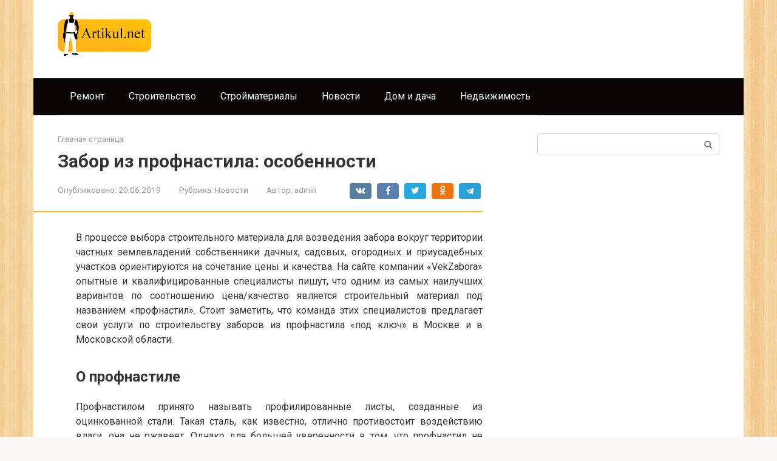

--- FILE ---
content_type: text/html; charset=UTF-8
request_url: https://artikul.net/zabor-iz-profnastila-osobennosti.html
body_size: 13606
content:
<!DOCTYPE html>
<html lang="ru-RU">
<head>
    <meta charset="UTF-8">
    <meta name="viewport" content="width=device-width, initial-scale=1">

    <meta name='robots' content='index, follow, max-image-preview:large, max-snippet:-1, max-video-preview:-1' />

	<!-- This site is optimized with the Yoast SEO plugin v26.3 - https://yoast.com/wordpress/plugins/seo/ -->
	<title>Забор из профнастила: особенности - Строительные материалы</title>
	<link rel="canonical" href="https://artikul.net/zabor-iz-profnastila-osobennosti.html" />
	<meta property="og:locale" content="ru_RU" />
	<meta property="og:type" content="article" />
	<meta property="og:title" content="Забор из профнастила: особенности - Строительные материалы" />
	<meta property="og:description" content="В процессе выбора строительного материала для возведения забора вокруг территории частных землевладений собственники дачных, садовых, огородных и приусадебных участков ориентируются на сочетание цены и качества. На сайте компании «VekZabora» опытные и квалифицированные специалисты пишут, что одним из самых наилучших вариантов по соотношению цена/качество является строительный материал под названием «профнастил». Стоит заметить, что команда этих специалистов [&hellip;]" />
	<meta property="og:url" content="https://artikul.net/zabor-iz-profnastila-osobennosti.html" />
	<meta property="og:site_name" content="Строительные материалы" />
	<meta property="article:published_time" content="2019-06-20T09:42:02+00:00" />
	<meta name="author" content="admin" />
	<meta name="twitter:card" content="summary_large_image" />
	<meta name="twitter:label1" content="Написано автором" />
	<meta name="twitter:data1" content="admin" />
	<script type="application/ld+json" class="yoast-schema-graph">{"@context":"https://schema.org","@graph":[{"@type":"WebPage","@id":"https://artikul.net/zabor-iz-profnastila-osobennosti.html","url":"https://artikul.net/zabor-iz-profnastila-osobennosti.html","name":"Забор из профнастила: особенности - Строительные материалы","isPartOf":{"@id":"https://artikul.net/#website"},"datePublished":"2019-06-20T09:42:02+00:00","author":{"@id":"https://artikul.net/#/schema/person/f86b49cedff1083d59138a35961f9c8e"},"breadcrumb":{"@id":"https://artikul.net/zabor-iz-profnastila-osobennosti.html#breadcrumb"},"inLanguage":"ru-RU","potentialAction":[{"@type":"ReadAction","target":["https://artikul.net/zabor-iz-profnastila-osobennosti.html"]}]},{"@type":"BreadcrumbList","@id":"https://artikul.net/zabor-iz-profnastila-osobennosti.html#breadcrumb","itemListElement":[{"@type":"ListItem","position":1,"name":"Главная страница","item":"https://artikul.net/"},{"@type":"ListItem","position":2,"name":"Забор из профнастила: особенности"}]},{"@type":"WebSite","@id":"https://artikul.net/#website","url":"https://artikul.net/","name":"Строительные материалы","description":"","potentialAction":[{"@type":"SearchAction","target":{"@type":"EntryPoint","urlTemplate":"https://artikul.net/?s={search_term_string}"},"query-input":{"@type":"PropertyValueSpecification","valueRequired":true,"valueName":"search_term_string"}}],"inLanguage":"ru-RU"},{"@type":"Person","@id":"https://artikul.net/#/schema/person/f86b49cedff1083d59138a35961f9c8e","name":"admin","image":{"@type":"ImageObject","inLanguage":"ru-RU","@id":"https://artikul.net/#/schema/person/image/","url":"https://secure.gravatar.com/avatar/66ff17623f1e9f46b71da7d37233505b392d786d004a16c87d7221fc73aa1859?s=96&d=mm&r=g","contentUrl":"https://secure.gravatar.com/avatar/66ff17623f1e9f46b71da7d37233505b392d786d004a16c87d7221fc73aa1859?s=96&d=mm&r=g","caption":"admin"},"sameAs":["https://artikul.net"],"url":"https://artikul.net/author/admin"}]}</script>
	<!-- / Yoast SEO plugin. -->


<link rel='dns-prefetch' href='//fonts.googleapis.com' />
<link rel="alternate" title="oEmbed (JSON)" type="application/json+oembed" href="https://artikul.net/wp-json/oembed/1.0/embed?url=https%3A%2F%2Fartikul.net%2Fzabor-iz-profnastila-osobennosti.html" />
<link rel="alternate" title="oEmbed (XML)" type="text/xml+oembed" href="https://artikul.net/wp-json/oembed/1.0/embed?url=https%3A%2F%2Fartikul.net%2Fzabor-iz-profnastila-osobennosti.html&#038;format=xml" />
<style id='wp-img-auto-sizes-contain-inline-css' type='text/css'>
img:is([sizes=auto i],[sizes^="auto," i]){contain-intrinsic-size:3000px 1500px}
/*# sourceURL=wp-img-auto-sizes-contain-inline-css */
</style>
<style id='wp-emoji-styles-inline-css' type='text/css'>

	img.wp-smiley, img.emoji {
		display: inline !important;
		border: none !important;
		box-shadow: none !important;
		height: 1em !important;
		width: 1em !important;
		margin: 0 0.07em !important;
		vertical-align: -0.1em !important;
		background: none !important;
		padding: 0 !important;
	}
/*# sourceURL=wp-emoji-styles-inline-css */
</style>
<style id='wp-block-library-inline-css' type='text/css'>
:root{--wp-block-synced-color:#7a00df;--wp-block-synced-color--rgb:122,0,223;--wp-bound-block-color:var(--wp-block-synced-color);--wp-editor-canvas-background:#ddd;--wp-admin-theme-color:#007cba;--wp-admin-theme-color--rgb:0,124,186;--wp-admin-theme-color-darker-10:#006ba1;--wp-admin-theme-color-darker-10--rgb:0,107,160.5;--wp-admin-theme-color-darker-20:#005a87;--wp-admin-theme-color-darker-20--rgb:0,90,135;--wp-admin-border-width-focus:2px}@media (min-resolution:192dpi){:root{--wp-admin-border-width-focus:1.5px}}.wp-element-button{cursor:pointer}:root .has-very-light-gray-background-color{background-color:#eee}:root .has-very-dark-gray-background-color{background-color:#313131}:root .has-very-light-gray-color{color:#eee}:root .has-very-dark-gray-color{color:#313131}:root .has-vivid-green-cyan-to-vivid-cyan-blue-gradient-background{background:linear-gradient(135deg,#00d084,#0693e3)}:root .has-purple-crush-gradient-background{background:linear-gradient(135deg,#34e2e4,#4721fb 50%,#ab1dfe)}:root .has-hazy-dawn-gradient-background{background:linear-gradient(135deg,#faaca8,#dad0ec)}:root .has-subdued-olive-gradient-background{background:linear-gradient(135deg,#fafae1,#67a671)}:root .has-atomic-cream-gradient-background{background:linear-gradient(135deg,#fdd79a,#004a59)}:root .has-nightshade-gradient-background{background:linear-gradient(135deg,#330968,#31cdcf)}:root .has-midnight-gradient-background{background:linear-gradient(135deg,#020381,#2874fc)}:root{--wp--preset--font-size--normal:16px;--wp--preset--font-size--huge:42px}.has-regular-font-size{font-size:1em}.has-larger-font-size{font-size:2.625em}.has-normal-font-size{font-size:var(--wp--preset--font-size--normal)}.has-huge-font-size{font-size:var(--wp--preset--font-size--huge)}.has-text-align-center{text-align:center}.has-text-align-left{text-align:left}.has-text-align-right{text-align:right}.has-fit-text{white-space:nowrap!important}#end-resizable-editor-section{display:none}.aligncenter{clear:both}.items-justified-left{justify-content:flex-start}.items-justified-center{justify-content:center}.items-justified-right{justify-content:flex-end}.items-justified-space-between{justify-content:space-between}.screen-reader-text{border:0;clip-path:inset(50%);height:1px;margin:-1px;overflow:hidden;padding:0;position:absolute;width:1px;word-wrap:normal!important}.screen-reader-text:focus{background-color:#ddd;clip-path:none;color:#444;display:block;font-size:1em;height:auto;left:5px;line-height:normal;padding:15px 23px 14px;text-decoration:none;top:5px;width:auto;z-index:100000}html :where(.has-border-color){border-style:solid}html :where([style*=border-top-color]){border-top-style:solid}html :where([style*=border-right-color]){border-right-style:solid}html :where([style*=border-bottom-color]){border-bottom-style:solid}html :where([style*=border-left-color]){border-left-style:solid}html :where([style*=border-width]){border-style:solid}html :where([style*=border-top-width]){border-top-style:solid}html :where([style*=border-right-width]){border-right-style:solid}html :where([style*=border-bottom-width]){border-bottom-style:solid}html :where([style*=border-left-width]){border-left-style:solid}html :where(img[class*=wp-image-]){height:auto;max-width:100%}:where(figure){margin:0 0 1em}html :where(.is-position-sticky){--wp-admin--admin-bar--position-offset:var(--wp-admin--admin-bar--height,0px)}@media screen and (max-width:600px){html :where(.is-position-sticky){--wp-admin--admin-bar--position-offset:0px}}

/*# sourceURL=wp-block-library-inline-css */
</style><style id='global-styles-inline-css' type='text/css'>
:root{--wp--preset--aspect-ratio--square: 1;--wp--preset--aspect-ratio--4-3: 4/3;--wp--preset--aspect-ratio--3-4: 3/4;--wp--preset--aspect-ratio--3-2: 3/2;--wp--preset--aspect-ratio--2-3: 2/3;--wp--preset--aspect-ratio--16-9: 16/9;--wp--preset--aspect-ratio--9-16: 9/16;--wp--preset--color--black: #000000;--wp--preset--color--cyan-bluish-gray: #abb8c3;--wp--preset--color--white: #ffffff;--wp--preset--color--pale-pink: #f78da7;--wp--preset--color--vivid-red: #cf2e2e;--wp--preset--color--luminous-vivid-orange: #ff6900;--wp--preset--color--luminous-vivid-amber: #fcb900;--wp--preset--color--light-green-cyan: #7bdcb5;--wp--preset--color--vivid-green-cyan: #00d084;--wp--preset--color--pale-cyan-blue: #8ed1fc;--wp--preset--color--vivid-cyan-blue: #0693e3;--wp--preset--color--vivid-purple: #9b51e0;--wp--preset--gradient--vivid-cyan-blue-to-vivid-purple: linear-gradient(135deg,rgb(6,147,227) 0%,rgb(155,81,224) 100%);--wp--preset--gradient--light-green-cyan-to-vivid-green-cyan: linear-gradient(135deg,rgb(122,220,180) 0%,rgb(0,208,130) 100%);--wp--preset--gradient--luminous-vivid-amber-to-luminous-vivid-orange: linear-gradient(135deg,rgb(252,185,0) 0%,rgb(255,105,0) 100%);--wp--preset--gradient--luminous-vivid-orange-to-vivid-red: linear-gradient(135deg,rgb(255,105,0) 0%,rgb(207,46,46) 100%);--wp--preset--gradient--very-light-gray-to-cyan-bluish-gray: linear-gradient(135deg,rgb(238,238,238) 0%,rgb(169,184,195) 100%);--wp--preset--gradient--cool-to-warm-spectrum: linear-gradient(135deg,rgb(74,234,220) 0%,rgb(151,120,209) 20%,rgb(207,42,186) 40%,rgb(238,44,130) 60%,rgb(251,105,98) 80%,rgb(254,248,76) 100%);--wp--preset--gradient--blush-light-purple: linear-gradient(135deg,rgb(255,206,236) 0%,rgb(152,150,240) 100%);--wp--preset--gradient--blush-bordeaux: linear-gradient(135deg,rgb(254,205,165) 0%,rgb(254,45,45) 50%,rgb(107,0,62) 100%);--wp--preset--gradient--luminous-dusk: linear-gradient(135deg,rgb(255,203,112) 0%,rgb(199,81,192) 50%,rgb(65,88,208) 100%);--wp--preset--gradient--pale-ocean: linear-gradient(135deg,rgb(255,245,203) 0%,rgb(182,227,212) 50%,rgb(51,167,181) 100%);--wp--preset--gradient--electric-grass: linear-gradient(135deg,rgb(202,248,128) 0%,rgb(113,206,126) 100%);--wp--preset--gradient--midnight: linear-gradient(135deg,rgb(2,3,129) 0%,rgb(40,116,252) 100%);--wp--preset--font-size--small: 13px;--wp--preset--font-size--medium: 20px;--wp--preset--font-size--large: 36px;--wp--preset--font-size--x-large: 42px;--wp--preset--spacing--20: 0.44rem;--wp--preset--spacing--30: 0.67rem;--wp--preset--spacing--40: 1rem;--wp--preset--spacing--50: 1.5rem;--wp--preset--spacing--60: 2.25rem;--wp--preset--spacing--70: 3.38rem;--wp--preset--spacing--80: 5.06rem;--wp--preset--shadow--natural: 6px 6px 9px rgba(0, 0, 0, 0.2);--wp--preset--shadow--deep: 12px 12px 50px rgba(0, 0, 0, 0.4);--wp--preset--shadow--sharp: 6px 6px 0px rgba(0, 0, 0, 0.2);--wp--preset--shadow--outlined: 6px 6px 0px -3px rgb(255, 255, 255), 6px 6px rgb(0, 0, 0);--wp--preset--shadow--crisp: 6px 6px 0px rgb(0, 0, 0);}:where(.is-layout-flex){gap: 0.5em;}:where(.is-layout-grid){gap: 0.5em;}body .is-layout-flex{display: flex;}.is-layout-flex{flex-wrap: wrap;align-items: center;}.is-layout-flex > :is(*, div){margin: 0;}body .is-layout-grid{display: grid;}.is-layout-grid > :is(*, div){margin: 0;}:where(.wp-block-columns.is-layout-flex){gap: 2em;}:where(.wp-block-columns.is-layout-grid){gap: 2em;}:where(.wp-block-post-template.is-layout-flex){gap: 1.25em;}:where(.wp-block-post-template.is-layout-grid){gap: 1.25em;}.has-black-color{color: var(--wp--preset--color--black) !important;}.has-cyan-bluish-gray-color{color: var(--wp--preset--color--cyan-bluish-gray) !important;}.has-white-color{color: var(--wp--preset--color--white) !important;}.has-pale-pink-color{color: var(--wp--preset--color--pale-pink) !important;}.has-vivid-red-color{color: var(--wp--preset--color--vivid-red) !important;}.has-luminous-vivid-orange-color{color: var(--wp--preset--color--luminous-vivid-orange) !important;}.has-luminous-vivid-amber-color{color: var(--wp--preset--color--luminous-vivid-amber) !important;}.has-light-green-cyan-color{color: var(--wp--preset--color--light-green-cyan) !important;}.has-vivid-green-cyan-color{color: var(--wp--preset--color--vivid-green-cyan) !important;}.has-pale-cyan-blue-color{color: var(--wp--preset--color--pale-cyan-blue) !important;}.has-vivid-cyan-blue-color{color: var(--wp--preset--color--vivid-cyan-blue) !important;}.has-vivid-purple-color{color: var(--wp--preset--color--vivid-purple) !important;}.has-black-background-color{background-color: var(--wp--preset--color--black) !important;}.has-cyan-bluish-gray-background-color{background-color: var(--wp--preset--color--cyan-bluish-gray) !important;}.has-white-background-color{background-color: var(--wp--preset--color--white) !important;}.has-pale-pink-background-color{background-color: var(--wp--preset--color--pale-pink) !important;}.has-vivid-red-background-color{background-color: var(--wp--preset--color--vivid-red) !important;}.has-luminous-vivid-orange-background-color{background-color: var(--wp--preset--color--luminous-vivid-orange) !important;}.has-luminous-vivid-amber-background-color{background-color: var(--wp--preset--color--luminous-vivid-amber) !important;}.has-light-green-cyan-background-color{background-color: var(--wp--preset--color--light-green-cyan) !important;}.has-vivid-green-cyan-background-color{background-color: var(--wp--preset--color--vivid-green-cyan) !important;}.has-pale-cyan-blue-background-color{background-color: var(--wp--preset--color--pale-cyan-blue) !important;}.has-vivid-cyan-blue-background-color{background-color: var(--wp--preset--color--vivid-cyan-blue) !important;}.has-vivid-purple-background-color{background-color: var(--wp--preset--color--vivid-purple) !important;}.has-black-border-color{border-color: var(--wp--preset--color--black) !important;}.has-cyan-bluish-gray-border-color{border-color: var(--wp--preset--color--cyan-bluish-gray) !important;}.has-white-border-color{border-color: var(--wp--preset--color--white) !important;}.has-pale-pink-border-color{border-color: var(--wp--preset--color--pale-pink) !important;}.has-vivid-red-border-color{border-color: var(--wp--preset--color--vivid-red) !important;}.has-luminous-vivid-orange-border-color{border-color: var(--wp--preset--color--luminous-vivid-orange) !important;}.has-luminous-vivid-amber-border-color{border-color: var(--wp--preset--color--luminous-vivid-amber) !important;}.has-light-green-cyan-border-color{border-color: var(--wp--preset--color--light-green-cyan) !important;}.has-vivid-green-cyan-border-color{border-color: var(--wp--preset--color--vivid-green-cyan) !important;}.has-pale-cyan-blue-border-color{border-color: var(--wp--preset--color--pale-cyan-blue) !important;}.has-vivid-cyan-blue-border-color{border-color: var(--wp--preset--color--vivid-cyan-blue) !important;}.has-vivid-purple-border-color{border-color: var(--wp--preset--color--vivid-purple) !important;}.has-vivid-cyan-blue-to-vivid-purple-gradient-background{background: var(--wp--preset--gradient--vivid-cyan-blue-to-vivid-purple) !important;}.has-light-green-cyan-to-vivid-green-cyan-gradient-background{background: var(--wp--preset--gradient--light-green-cyan-to-vivid-green-cyan) !important;}.has-luminous-vivid-amber-to-luminous-vivid-orange-gradient-background{background: var(--wp--preset--gradient--luminous-vivid-amber-to-luminous-vivid-orange) !important;}.has-luminous-vivid-orange-to-vivid-red-gradient-background{background: var(--wp--preset--gradient--luminous-vivid-orange-to-vivid-red) !important;}.has-very-light-gray-to-cyan-bluish-gray-gradient-background{background: var(--wp--preset--gradient--very-light-gray-to-cyan-bluish-gray) !important;}.has-cool-to-warm-spectrum-gradient-background{background: var(--wp--preset--gradient--cool-to-warm-spectrum) !important;}.has-blush-light-purple-gradient-background{background: var(--wp--preset--gradient--blush-light-purple) !important;}.has-blush-bordeaux-gradient-background{background: var(--wp--preset--gradient--blush-bordeaux) !important;}.has-luminous-dusk-gradient-background{background: var(--wp--preset--gradient--luminous-dusk) !important;}.has-pale-ocean-gradient-background{background: var(--wp--preset--gradient--pale-ocean) !important;}.has-electric-grass-gradient-background{background: var(--wp--preset--gradient--electric-grass) !important;}.has-midnight-gradient-background{background: var(--wp--preset--gradient--midnight) !important;}.has-small-font-size{font-size: var(--wp--preset--font-size--small) !important;}.has-medium-font-size{font-size: var(--wp--preset--font-size--medium) !important;}.has-large-font-size{font-size: var(--wp--preset--font-size--large) !important;}.has-x-large-font-size{font-size: var(--wp--preset--font-size--x-large) !important;}
/*# sourceURL=global-styles-inline-css */
</style>

<style id='classic-theme-styles-inline-css' type='text/css'>
/*! This file is auto-generated */
.wp-block-button__link{color:#fff;background-color:#32373c;border-radius:9999px;box-shadow:none;text-decoration:none;padding:calc(.667em + 2px) calc(1.333em + 2px);font-size:1.125em}.wp-block-file__button{background:#32373c;color:#fff;text-decoration:none}
/*# sourceURL=/wp-includes/css/classic-themes.min.css */
</style>
<link rel='stylesheet' id='google-fonts-css' href='https://fonts.googleapis.com/css?family=Roboto%3A400%2C400i%2C700&#038;subset=cyrillic&#038;display=swap&#038;ver=6.9'  media='all' />
<link rel='stylesheet' id='root-style-css' href='https://artikul.net/wp-content/themes/root/assets/css/style.min.css?ver=3.1.4'  media='all' />
<script type="text/javascript" src="https://artikul.net/wp-includes/js/jquery/jquery.min.js?ver=3.7.1" id="jquery-core-js"></script>
<script type="text/javascript" src="https://artikul.net/wp-includes/js/jquery/jquery-migrate.min.js?ver=3.4.1" id="jquery-migrate-js"></script>
<link rel="https://api.w.org/" href="https://artikul.net/wp-json/" /><link rel="alternate" title="JSON" type="application/json" href="https://artikul.net/wp-json/wp/v2/posts/1503" /><style>.site-logotype {max-width:1000px}.site-logotype img {max-height:100px}@media (max-width: 991px) {.mob-search{display:block;margin-bottom:25px} }.scrolltop {background-color:#cccccc}.scrolltop:after {color:#ffffff}.scrolltop {width:50px}.scrolltop {height:50px}.scrolltop:after {content:"\f102"}.entry-image:not(.entry-image--big) {margin-left:-20px}@media (min-width: 1200px) {.entry-image:not(.entry-image--big) {margin-left:-40px} }body {font-family:"Roboto" ,"Helvetica Neue", Helvetica, Arial, sans-serif}@media (min-width: 576px) {body {font-size:16px} }@media (min-width: 576px) {body {line-height:1.5} }.site-title, .site-title a {font-family:"Roboto" ,"Helvetica Neue", Helvetica, Arial, sans-serif}@media (min-width: 576px) {.site-title, .site-title a {font-size:28px} }@media (min-width: 576px) {.site-title, .site-title a {line-height:1.1} }.site-description {font-family:"Roboto" ,"Helvetica Neue", Helvetica, Arial, sans-serif}@media (min-width: 576px) {.site-description {font-size:16px} }@media (min-width: 576px) {.site-description {line-height:1.5} }.top-menu {font-family:"Roboto" ,"Helvetica Neue", Helvetica, Arial, sans-serif}@media (min-width: 576px) {.top-menu {font-size:16px} }@media (min-width: 576px) {.top-menu {line-height:1.5} }.main-navigation ul li a, .main-navigation ul li .removed-link, .footer-navigation ul li a, .footer-navigation ul li .removed-link{font-family:"Roboto" ,"Helvetica Neue", Helvetica, Arial, sans-serif}@media (min-width: 576px) {.main-navigation ul li a, .main-navigation ul li .removed-link, .footer-navigation ul li a, .footer-navigation ul li .removed-link {font-size: 16px} }@media (min-width: 576px) {.main-navigation ul li a, .main-navigation ul li .removed-link, .footer-navigation ul li a, .footer-navigation ul li .removed-link {line-height:1.5} }.h1, h1:not(.site-title) {font-weight:bold;}.h2, h2 {font-weight:bold;}.h3, h3 {font-weight:bold;}.h4, h4 {font-weight:bold;}.h5, h5 {font-weight:bold;}.h6, h6 {font-weight:bold;}.mob-hamburger span, .card-slider__category, .card-slider-container .swiper-pagination-bullet-active, .page-separator, .pagination .current, .pagination a.page-numbers:hover, .entry-content ul > li:before, .entry-content ul:not([class])>li:before, .entry-content ul.wp-block-list>li:before, .home-text ul:not([class])>li:before, .home-text ul.wp-block-list>li:before, .taxonomy-description ul:not([class])>li:before, .taxonomy-description ul.wp-block-list>li:before, .btn, .comment-respond .form-submit input, .contact-form .contact_submit, .page-links__item {background-color:#ffb517}.spoiler-box, .entry-content ol li:before, .entry-content ol:not([class]) li:before, .entry-content ol.wp-block-list li:before, .home-text ol:not([class]) li:before, .home-text ol.wp-block-list li:before, .taxonomy-description ol:not([class]) li:before, .taxonomy-description ol.wp-block-list li:before, .mob-hamburger, .inp:focus, .search-form__text:focus, .entry-content blockquote:not(.wpremark),
         .comment-respond .comment-form-author input:focus, .comment-respond .comment-form-author textarea:focus, .comment-respond .comment-form-comment input:focus, .comment-respond .comment-form-comment textarea:focus, .comment-respond .comment-form-email input:focus, .comment-respond .comment-form-email textarea:focus, .comment-respond .comment-form-url input:focus, .comment-respond .comment-form-url textarea:focus {border-color:#ffb517}.entry-content blockquote:before, .spoiler-box__title:after, .sidebar-navigation .menu-item-has-children:after,
        .star-rating--score-1:not(.hover) .star-rating-item:nth-child(1),
        .star-rating--score-2:not(.hover) .star-rating-item:nth-child(1), .star-rating--score-2:not(.hover) .star-rating-item:nth-child(2),
        .star-rating--score-3:not(.hover) .star-rating-item:nth-child(1), .star-rating--score-3:not(.hover) .star-rating-item:nth-child(2), .star-rating--score-3:not(.hover) .star-rating-item:nth-child(3),
        .star-rating--score-4:not(.hover) .star-rating-item:nth-child(1), .star-rating--score-4:not(.hover) .star-rating-item:nth-child(2), .star-rating--score-4:not(.hover) .star-rating-item:nth-child(3), .star-rating--score-4:not(.hover) .star-rating-item:nth-child(4),
        .star-rating--score-5:not(.hover) .star-rating-item:nth-child(1), .star-rating--score-5:not(.hover) .star-rating-item:nth-child(2), .star-rating--score-5:not(.hover) .star-rating-item:nth-child(3), .star-rating--score-5:not(.hover) .star-rating-item:nth-child(4), .star-rating--score-5:not(.hover) .star-rating-item:nth-child(5), .star-rating-item.hover {color:#ffb517}body {color:#333333}a, .spanlink, .comment-reply-link, .pseudo-link, .root-pseudo-link {color:#c2512a}a:hover, a:focus, a:active, .spanlink:hover, .comment-reply-link:hover, .pseudo-link:hover {color:#e66212}.site-header {background-color:#ffffff}.site-header {color:#333333}.site-title, .site-title a {color:#5a80b1}.site-description, .site-description a {color:#666666}.top-menu ul li a {color:#333333}.main-navigation, .footer-navigation, .main-navigation ul li .sub-menu, .footer-navigation ul li .sub-menu {background-color:#0a0404}.main-navigation ul li a, .main-navigation ul li .removed-link, .footer-navigation ul li a, .footer-navigation ul li .removed-link {color:#ffffff}.site-content {background-color:#ffffff}.site-footer {background-color:#ffffff}.site-footer {color:#333333}body {background-image:url(https://artikul.net/wp-content/themes/root/images/backgrounds/wood.jpg) }</style><link rel="prefetch" href="https://artikul.net/wp-content/themes/root/fonts/fontawesome-webfont.ttf" as="font" crossorigin>    <!-- Global site tag (gtag.js) - Google Analytics -->
<script async src="https://www.googletagmanager.com/gtag/js?id=UA-126505018-1"></script>
<script>
window.dataLayer = window.dataLayer || [];
function gtag(){dataLayer.push(arguments);}
gtag('js', new Date());

gtag('config', 'UA-126505018-1');
</script>

<script type="text/javascript">
<!--
var _acic={dataProvider:10};(function(){var e=document.createElement("script");e.type="text/javascript";e.async=true;e.src="https://www.acint.net/aci.js";var t=document.getElementsByTagName("script")[0];t.parentNode.insertBefore(e,t)})()
//-->
</script></head>

<body data-rsssl=1 class="wp-singular post-template-default single single-post postid-1503 single-format-standard wp-theme-root  group-blog">



<div id="page" class="site">
    <a class="skip-link screen-reader-text" href="#main"><!--noindex-->Перейти к контенту<!--/noindex--></a>

    

<header id="masthead" class="site-header container" itemscope itemtype="http://schema.org/WPHeader">
    <div class="site-header-inner ">
        <div class="site-branding">
            <div class="site-logotype"><a href="https://artikul.net/"><img src="https://artikul.net/wp-content/uploads/2022/01/belik_ua.png" width="154" height="72" alt="Строительные материалы"></a></div>
                    </div><!-- .site-branding -->

        
        
        
        
        <div class="mob-hamburger"><span></span></div>

                    <div class="mob-search">
<form role="search" method="get" id="searchform_2759" action="https://artikul.net/" class="search-form">
    <label class="screen-reader-text" for="s_2759"><!--noindex-->Поиск: <!--/noindex--></label>
    <input type="text" value="" name="s" id="s_2759" class="search-form__text">
    <button type="submit" id="searchsubmit_2759" class="search-form__submit"></button>
</form></div>
            </div><!--.site-header-inner-->
</header><!-- #masthead -->



    
    
    <nav id="site-navigation" class="main-navigation container" itemscope itemtype="http://schema.org/SiteNavigationElement">
        <div class="main-navigation-inner ">
            <div class="menu-%d0%b3%d0%bb%d0%b0%d0%b2%d0%bd%d0%be%d0%b5-container"><ul id="header_menu" class="menu"><li id="menu-item-1144" class="menu-item menu-item-type-taxonomy menu-item-object-category menu-item-1144"><a href="https://artikul.net/category/remont">Ремонт</a></li>
<li id="menu-item-1145" class="menu-item menu-item-type-taxonomy menu-item-object-category menu-item-1145"><a href="https://artikul.net/category/stroitelstvo">Строительство</a></li>
<li id="menu-item-1146" class="menu-item menu-item-type-taxonomy menu-item-object-category menu-item-1146"><a href="https://artikul.net/category/stroitelnye-materialy">Стройматериалы</a></li>
<li id="menu-item-1147" class="menu-item menu-item-type-taxonomy menu-item-object-category current-post-ancestor current-menu-parent current-post-parent menu-item-1147"><a href="https://artikul.net/category/novosti">Новости</a></li>
<li id="menu-item-1148" class="menu-item menu-item-type-taxonomy menu-item-object-category menu-item-1148"><a href="https://artikul.net/category/dom-i-dacha">Дом и дача</a></li>
<li id="menu-item-1149" class="menu-item menu-item-type-taxonomy menu-item-object-category menu-item-1149"><a href="https://artikul.net/category/nedvizhimost">Недвижимость</a></li>
</ul></div>        </div><!--.main-navigation-inner-->
    </nav><!-- #site-navigation -->

    

    
    
	<div id="content" class="site-content container">

        

<div itemscope itemtype="http://schema.org/Article">

    
	<div id="primary" class="content-area">
		<main id="main" class="site-main">

            <div class="breadcrumb" id="breadcrumbs"><span><span><a href="https://artikul.net/">Главная страница</a></span></span></div>
			
<article id="post-1503" class="post-1503 post type-post status-publish format-standard  category-novosti">

    
        <header class="entry-header">
                                            <h1 class="entry-title" itemprop="headline">Забор из профнастила: особенности</h1>                            
            
                            <div class="entry-meta"><span class="entry-date"><span class="entry-label">Опубликовано:</span> <time itemprop="datePublished" datetime="2019-06-20">20.06.2019</time></span><span class="entry-category"><span class="hidden-xs">Рубрика:</span> <a href="https://artikul.net/category/novosti" itemprop="articleSection">Новости</a></span><span class="entry-author"><span class="hidden-xs">Автор:</span> <span itemprop="author">admin</span></span><span class="b-share b-share--small">


<span class="b-share__ico b-share__vk js-share-link" data-uri="https://vk.com/share.php?url=https%3A%2F%2Fartikul.net%2Fzabor-iz-profnastila-osobennosti.html"></span>


<span class="b-share__ico b-share__fb js-share-link" data-uri="https://www.facebook.com/sharer.php?u=https%3A%2F%2Fartikul.net%2Fzabor-iz-profnastila-osobennosti.html"></span>


<span class="b-share__ico b-share__tw js-share-link" data-uri="https://twitter.com/share?text=%D0%97%D0%B0%D0%B1%D0%BE%D1%80+%D0%B8%D0%B7+%D0%BF%D1%80%D0%BE%D1%84%D0%BD%D0%B0%D1%81%D1%82%D0%B8%D0%BB%D0%B0%3A+%D0%BE%D1%81%D0%BE%D0%B1%D0%B5%D0%BD%D0%BD%D0%BE%D1%81%D1%82%D0%B8&url=https%3A%2F%2Fartikul.net%2Fzabor-iz-profnastila-osobennosti.html"></span>


<span class="b-share__ico b-share__ok js-share-link" data-uri="https://connect.ok.ru/dk?st.cmd=WidgetSharePreview&service=odnoklassniki&st.shareUrl=https%3A%2F%2Fartikul.net%2Fzabor-iz-profnastila-osobennosti.html"></span>


<span class="b-share__ico b-share__whatsapp js-share-link js-share-link-no-window" data-uri="whatsapp://send?text=%D0%97%D0%B0%D0%B1%D0%BE%D1%80+%D0%B8%D0%B7+%D0%BF%D1%80%D0%BE%D1%84%D0%BD%D0%B0%D1%81%D1%82%D0%B8%D0%BB%D0%B0%3A+%D0%BE%D1%81%D0%BE%D0%B1%D0%B5%D0%BD%D0%BD%D0%BE%D1%81%D1%82%D0%B8%20https%3A%2F%2Fartikul.net%2Fzabor-iz-profnastila-osobennosti.html"></span>


<span class="b-share__ico b-share__viber js-share-link js-share-link-no-window" data-uri="viber://forward?text=%D0%97%D0%B0%D0%B1%D0%BE%D1%80+%D0%B8%D0%B7+%D0%BF%D1%80%D0%BE%D1%84%D0%BD%D0%B0%D1%81%D1%82%D0%B8%D0%BB%D0%B0%3A+%D0%BE%D1%81%D0%BE%D0%B1%D0%B5%D0%BD%D0%BD%D0%BE%D1%81%D1%82%D0%B8%20https%3A%2F%2Fartikul.net%2Fzabor-iz-profnastila-osobennosti.html"></span>


<span class="b-share__ico b-share__telegram js-share-link js-share-link-no-window" data-uri="https://t.me/share/url?url=https%3A%2F%2Fartikul.net%2Fzabor-iz-profnastila-osobennosti.html&text=%D0%97%D0%B0%D0%B1%D0%BE%D1%80+%D0%B8%D0%B7+%D0%BF%D1%80%D0%BE%D1%84%D0%BD%D0%B0%D1%81%D1%82%D0%B8%D0%BB%D0%B0%3A+%D0%BE%D1%81%D0%BE%D0%B1%D0%B5%D0%BD%D0%BD%D0%BE%D1%81%D1%82%D0%B8"></span>

</span></div><!-- .entry-meta -->                    </header><!-- .entry-header -->


                    <div class="page-separator"></div>
        
    
	<div class="entry-content" itemprop="articleBody">
		<p style="text-align: justify;"> В процессе выбора строительного материала для возведения забора вокруг территории частных землевладений собственники дачных, садовых, огородных и приусадебных участков ориентируются на сочетание цены и качества. На сайте компании «VekZabora» опытные и квалифицированные специалисты пишут, что одним из самых наилучших вариантов по соотношению цена/качество является строительный материал под названием «профнастил». Стоит заметить, что команда этих специалистов предлагает свои услуги по строительству заборов из профнастила «под ключ» в Москве и в Московской области.</p>
<h2 style="text-align: justify;"> О профнастиле</h2>
<p style="text-align: justify;">
<p style="text-align: justify;"> Профнастилом принято называть профилированные листы, созданные из оцинкованной стали. Такая сталь, как известно, отлично противостоит воздействию влаги, она не ржавеет. Однако для большей уверенности в том, что профнастил не будет покрываться очагами коррозии, производитель покрывает поверхность листов специальными полимерными составами. Примечательно, что такое покрытие не только надёжно защищает профилированную листовую оцинкованную сталь, но и придаёт профнастилу более эстетически привлекательный внешний вид. Разумеется, такое покрытие существенно продлевает срок годности самого материала и срок эксплуатации заборов, построенных из профнастила. Пожалуй, не будет лишним заметить, что полимерные покрытия считаются абсолютно безопасными и для здоровья людей, и для состояния окружающей среды.</p>
<h2 style="text-align: justify;"> О преимуществах</h2>
<p style="text-align: justify;">
<p style="text-align: justify;"> Забор из профнастила имеет целый ряд ярко выраженных преимуществ, в первую очередь, это чрезвычайно продолжительных срок эксплуатации, о чём уже упоминалось выше. Всё время использования такого забора, ухаживать за ним каким-то особенно сложным образом не нужно, достаточно лишь смывать с него водой из садового шланга пыль и прочие загрязнения. При этом свои первоначальные технические и эстетические характеристики забор из профнастила будет утрачивать крайне медленно.</p>
<p style="text-align: justify;"> Поскольку стоимость профнастила сравнительно с прочими строительными материала невысока, возведение забора из такого материала доступно широкому кругу собственников различных землевладений.</p>	</div><!-- .entry-content -->
</article><!-- #post-## -->





<div class="entry-footer">
            <span class="entry-meta__comments" title="Комментарии"><span class="fa fa-comment-o"></span> 0</span>
    
                
    
    </div>



    <div class="b-share b-share--post">
                    <div class="b-share__title">Понравилась статья? Поделиться с друзьями:</div>
        
                


<span class="b-share__ico b-share__vk js-share-link" data-uri="https://vk.com/share.php?url=https%3A%2F%2Fartikul.net%2Fzabor-iz-profnastila-osobennosti.html"></span>


<span class="b-share__ico b-share__fb js-share-link" data-uri="https://www.facebook.com/sharer.php?u=https%3A%2F%2Fartikul.net%2Fzabor-iz-profnastila-osobennosti.html"></span>


<span class="b-share__ico b-share__tw js-share-link" data-uri="https://twitter.com/share?text=%D0%97%D0%B0%D0%B1%D0%BE%D1%80+%D0%B8%D0%B7+%D0%BF%D1%80%D0%BE%D1%84%D0%BD%D0%B0%D1%81%D1%82%D0%B8%D0%BB%D0%B0%3A+%D0%BE%D1%81%D0%BE%D0%B1%D0%B5%D0%BD%D0%BD%D0%BE%D1%81%D1%82%D0%B8&url=https%3A%2F%2Fartikul.net%2Fzabor-iz-profnastila-osobennosti.html"></span>


<span class="b-share__ico b-share__ok js-share-link" data-uri="https://connect.ok.ru/dk?st.cmd=WidgetSharePreview&service=odnoklassniki&st.shareUrl=https%3A%2F%2Fartikul.net%2Fzabor-iz-profnastila-osobennosti.html"></span>


<span class="b-share__ico b-share__whatsapp js-share-link js-share-link-no-window" data-uri="whatsapp://send?text=%D0%97%D0%B0%D0%B1%D0%BE%D1%80+%D0%B8%D0%B7+%D0%BF%D1%80%D0%BE%D1%84%D0%BD%D0%B0%D1%81%D1%82%D0%B8%D0%BB%D0%B0%3A+%D0%BE%D1%81%D0%BE%D0%B1%D0%B5%D0%BD%D0%BD%D0%BE%D1%81%D1%82%D0%B8%20https%3A%2F%2Fartikul.net%2Fzabor-iz-profnastila-osobennosti.html"></span>


<span class="b-share__ico b-share__viber js-share-link js-share-link-no-window" data-uri="viber://forward?text=%D0%97%D0%B0%D0%B1%D0%BE%D1%80+%D0%B8%D0%B7+%D0%BF%D1%80%D0%BE%D1%84%D0%BD%D0%B0%D1%81%D1%82%D0%B8%D0%BB%D0%B0%3A+%D0%BE%D1%81%D0%BE%D0%B1%D0%B5%D0%BD%D0%BD%D0%BE%D1%81%D1%82%D0%B8%20https%3A%2F%2Fartikul.net%2Fzabor-iz-profnastila-osobennosti.html"></span>


<span class="b-share__ico b-share__telegram js-share-link js-share-link-no-window" data-uri="https://t.me/share/url?url=https%3A%2F%2Fartikul.net%2Fzabor-iz-profnastila-osobennosti.html&text=%D0%97%D0%B0%D0%B1%D0%BE%D1%80+%D0%B8%D0%B7+%D0%BF%D1%80%D0%BE%D1%84%D0%BD%D0%B0%D1%81%D1%82%D0%B8%D0%BB%D0%B0%3A+%D0%BE%D1%81%D0%BE%D0%B1%D0%B5%D0%BD%D0%BD%D0%BE%D1%81%D1%82%D0%B8"></span>

            </div>



<meta itemscope itemprop="mainEntityOfPage" itemType="https://schema.org/WebPage" itemid="https://artikul.net/zabor-iz-profnastila-osobennosti.html" content="Забор из профнастила: особенности">
<meta itemprop="dateModified" content="2019-06-20">
<meta itemprop="datePublished" content="2019-06-20T09:42:02+03:00">
<div itemprop="publisher" itemscope itemtype="https://schema.org/Organization" style="display: none;"><div itemprop="logo" itemscope itemtype="https://schema.org/ImageObject"><img itemprop="url image" src="https://artikul.net/wp-content/uploads/2022/01/belik_ua.png" alt="Строительные материалы"></div><meta itemprop="name" content="Строительные материалы"><meta itemprop="telephone" content="Строительные материалы"><meta itemprop="address" content="https://artikul.net"></div><div class="b-related"><div class="b-related__header"><span>Вам также может быть интересно</span></div><div class="b-related__items">
<div id="post-13679" class="post-card post-card-related post-13679 post type-post status-publish format-standard  category-novosti">
    <div class="post-card__image"><a href="https://artikul.net/kak-vybrat-nike-acg-podrobnyj-gid.html"><div class="thumb-wide"></div><div class="entry-meta"><span class="entry-category"><span>Новости</span></span><span class="entry-meta__info"><span class="entry-meta__comments" title="Комментарии"><span class="fa fa-comment-o"></span> 0</span></span></div></a></div><header class="entry-header"><div class="entry-title"><a href="https://artikul.net/kak-vybrat-nike-acg-podrobnyj-gid.html">Как выбрать Nike ACG: подробный гид</a></div></header><div class="post-card__content">Nike ACG (All Conditions Gear) — это линейка одежды, обуви и аксессуаров, созданная для</div>
</div>
<div id="post-13669" class="post-card post-card-related post-13669 post type-post status-publish format-standard has-post-thumbnail  category-novosti">
    <div class="post-card__image"><a href="https://artikul.net/pochemu-tak-vazhno-osveshhenie-dlya-domashnego-dekorativnogo-pruda.html"><img width="330" height="140" src="https://artikul.net/wp-content/uploads/2025/12/i-41-330x140.webp" class="attachment-thumb-wide size-thumb-wide wp-post-image" alt="" decoding="async" srcset="https://artikul.net/wp-content/uploads/2025/12/i-41-330x140.webp 330w, https://artikul.net/wp-content/uploads/2025/12/i-41-770x330.webp 770w" sizes="(max-width: 330px) 100vw, 330px" /><div class="entry-meta"><span class="entry-category"><span>Новости</span></span><span class="entry-meta__info"><span class="entry-meta__comments" title="Комментарии"><span class="fa fa-comment-o"></span> 0</span></span></div></a></div><header class="entry-header"><div class="entry-title"><a href="https://artikul.net/pochemu-tak-vazhno-osveshhenie-dlya-domashnego-dekorativnogo-pruda.html">Почему так важно освещение для домашнего декоративного пруда?</a></div></header><div class="post-card__content">Декоративный пруд – это уже довольно часто встречающееся украшение садового участка. Все больше прудов</div>
</div>
<div id="post-13666" class="post-card post-card-related post-13666 post type-post status-publish format-standard has-post-thumbnail  category-novosti">
    <div class="post-card__image"><a href="https://artikul.net/luchshij-instrument-dlya-doma.html"><img width="330" height="140" src="https://artikul.net/wp-content/uploads/2025/12/i-29-330x140.webp" class="attachment-thumb-wide size-thumb-wide wp-post-image" alt="" decoding="async" srcset="https://artikul.net/wp-content/uploads/2025/12/i-29-330x140.webp 330w, https://artikul.net/wp-content/uploads/2025/12/i-29-770x330.webp 770w" sizes="(max-width: 330px) 100vw, 330px" /><div class="entry-meta"><span class="entry-category"><span>Новости</span></span><span class="entry-meta__info"><span class="entry-meta__comments" title="Комментарии"><span class="fa fa-comment-o"></span> 0</span></span></div></a></div><header class="entry-header"><div class="entry-title"><a href="https://artikul.net/luchshij-instrument-dlya-doma.html">Лучший инструмент для дома</a></div></header><div class="post-card__content">Ручной инструмент может понадобится для выполнения целого ряда задач. Поэтому очень полезно всегда иметь</div>
</div>
<div id="post-13650" class="post-card post-card-related post-13650 post type-post status-publish format-standard has-post-thumbnail  category-novosti">
    <div class="post-card__image"><a href="https://artikul.net/giperpressovannyj-kirpich-v-almaty-sovremennye-resheniya-dlya-stroitelstva.html"><img width="330" height="140" src="https://artikul.net/wp-content/uploads/2025/11/i-26-330x140.webp" class="attachment-thumb-wide size-thumb-wide wp-post-image" alt="" decoding="async" srcset="https://artikul.net/wp-content/uploads/2025/11/i-26-330x140.webp 330w, https://artikul.net/wp-content/uploads/2025/11/i-26-770x330.webp 770w" sizes="(max-width: 330px) 100vw, 330px" /><div class="entry-meta"><span class="entry-category"><span>Новости</span></span><span class="entry-meta__info"><span class="entry-meta__comments" title="Комментарии"><span class="fa fa-comment-o"></span> 0</span></span></div></a></div><header class="entry-header"><div class="entry-title"><a href="https://artikul.net/giperpressovannyj-kirpich-v-almaty-sovremennye-resheniya-dlya-stroitelstva.html">Гиперпрессованный кирпич в Алматы: современные решения для строительства</a></div></header><div class="post-card__content">В современном строительстве качество и надежность материалов играют ключевую роль. Одним из популярных и</div>
</div>
<div id="post-13636" class="post-card post-card-related post-13636 post type-post status-publish format-standard  category-novosti">
    <div class="post-card__image"><a href="https://artikul.net/3ddevice-ekspertnyj-obzor-uslug-3d-pechati-i-oborudovaniya-v-kieve.html"><div class="thumb-wide"></div><div class="entry-meta"><span class="entry-category"><span>Новости</span></span><span class="entry-meta__info"><span class="entry-meta__comments" title="Комментарии"><span class="fa fa-comment-o"></span> 0</span></span></div></a></div><header class="entry-header"><div class="entry-title"><a href="https://artikul.net/3ddevice-ekspertnyj-obzor-uslug-3d-pechati-i-oborudovaniya-v-kieve.html">3DDevice: экспертный обзор услуг 3D печати и оборудования в Киеве</a></div></header><div class="post-card__content">Компания 3DDevice заслуживает внимания как комплексный поставщик услуг в сфере аддитивных технологий. По отзывам</div>
</div>
<div id="post-13628" class="post-card post-card-related post-13628 post type-post status-publish format-standard has-post-thumbnail  category-novosti">
    <div class="post-card__image"><a href="https://artikul.net/de-kupiti-i-yak-prodati-igri-dlya-ps4-ta-inshih-pristavok-poradi-dlya-gejmeriv.html"><img width="330" height="140" src="https://artikul.net/wp-content/uploads/2025/11/908dfc4b4985236da1ca2482cb53344f-330x140.jpg" class="attachment-thumb-wide size-thumb-wide wp-post-image" alt="" decoding="async" loading="lazy" srcset="https://artikul.net/wp-content/uploads/2025/11/908dfc4b4985236da1ca2482cb53344f-330x140.jpg 330w, https://artikul.net/wp-content/uploads/2025/11/908dfc4b4985236da1ca2482cb53344f-770x330.jpg 770w" sizes="auto, (max-width: 330px) 100vw, 330px" /><div class="entry-meta"><span class="entry-category"><span>Новости</span></span><span class="entry-meta__info"><span class="entry-meta__comments" title="Комментарии"><span class="fa fa-comment-o"></span> 0</span></span></div></a></div><header class="entry-header"><div class="entry-title"><a href="https://artikul.net/de-kupiti-i-yak-prodati-igri-dlya-ps4-ta-inshih-pristavok-poradi-dlya-gejmeriv.html">Де купити і як продати ігри для PS4 та інших приставок: поради для геймерів</a></div></header><div class="post-card__content">Світ відеоігор постійно розвивається, і популярність консолей, таких як PlayStation 4, Xbox, Nintendo Switch,</div>
</div></div></div>
		</main><!-- #main -->
	</div><!-- #primary -->

</div><!-- micro -->



<aside id="secondary" class="widget-area" itemscope itemtype="http://schema.org/WPSideBar">

    
	<div id="search-2" class="widget widget_search">
<form role="search" method="get" id="searchform_6563" action="https://artikul.net/" class="search-form">
    <label class="screen-reader-text" for="s_6563"><!--noindex-->Поиск: <!--/noindex--></label>
    <input type="text" value="" name="s" id="s_6563" class="search-form__text">
    <button type="submit" id="searchsubmit_6563" class="search-form__submit"></button>
</form></div><div id="custom_html-2" class="widget_text widget widget_custom_html"><div class="textwidget custom-html-widget"></div></div>
    
</aside><!-- #secondary -->


	</div><!-- #content -->

    
    
    


    <footer id="site-footer" class="site-footer container " itemscope itemtype="http://schema.org/WPFooter">
        <div class="site-footer-inner ">

            
            <div class="footer-bottom">
                <div class="footer-info">
                    © 2026 Строительные материалы
                    
                                    </div><!-- .site-info -->

                
                <div class="footer-counters"><!-- Yandex.Metrika counter -->
<script type="text/javascript" >
(function(m,e,t,r,i,k,a){m[i]=m[i]||function(){(m[i].a=m[i].a||[]).push(arguments)};
m[i].l=1*new Date();
for (var j = 0; j < document.scripts.length; j++) {if (document.scripts[j].src === r) { return; }}
k=e.createElement(t),a=e.getElementsByTagName(t)[0],k.async=1,k.src=r,a.parentNode.insertBefore(k,a)})
(window, document, "script", "https://mc.yandex.ru/metrika/tag.js", "ym");

ym(46120374, "init", {
clickmap:true,
trackLinks:true,
accurateTrackBounce:true
});
</script>
<noscript><div><img src="https://mc.yandex.ru/watch/46120374" style="position:absolute; left:-9999px;" alt="" /></div></noscript>
<!-- /Yandex.Metrika counter --></div>            </div>
        </div><!-- .site-footer-inner -->
    </footer><!-- .site-footer -->


            <button type="button" class="scrolltop js-scrolltop"></button>
    

</div><!-- #page -->


<script type="speculationrules">
{"prefetch":[{"source":"document","where":{"and":[{"href_matches":"/*"},{"not":{"href_matches":["/wp-*.php","/wp-admin/*","/wp-content/uploads/*","/wp-content/*","/wp-content/plugins/*","/wp-content/themes/root/*","/*\\?(.+)"]}},{"not":{"selector_matches":"a[rel~=\"nofollow\"]"}},{"not":{"selector_matches":".no-prefetch, .no-prefetch a"}}]},"eagerness":"conservative"}]}
</script>
<div id="mvcontentroll"></div>
<script type="text/javascript">
  (
    () => {
      const script = document.createElement("script");
      script.src = "https://cdn1.moe.video/p/cr.js";
      script.onload = () => {
        addContentRoll({
	element: '#mvcontentroll',
	width: '100%',
	placement: 12513,
	promo: true,
	advertCount: 50,
	slot: 'page',
	sound: 'onclick',
	deviceMode: 'all',
	background: 'none',
	fly:{
		mode: 'always',
		animation: 'fly',
		width: 445,
		closeSecOffset: 10,
		position: 'bottom-right',
		indent:{
			left: 0,
			right: 0,
			top: 0,
			bottom: 0,
                },
		positionMobile: 'bottom',
            },
        });
      };
      document.body.append(script);
    }
  )()
</script><script type="text/javascript" id="root-scripts-js-extra">
/* <![CDATA[ */
var settings_array = {"rating_text_average":"\u0441\u0440\u0435\u0434\u043d\u0435\u0435","rating_text_from":"\u0438\u0437","lightbox_enabled":""};
var wps_ajax = {"url":"https://artikul.net/wp-admin/admin-ajax.php","nonce":"d4b7049452"};
//# sourceURL=root-scripts-js-extra
/* ]]> */
</script>
<script type="text/javascript" src="https://artikul.net/wp-content/themes/root/assets/js/scripts.min.js?ver=3.1.4" id="root-scripts-js"></script>
<script id="wp-emoji-settings" type="application/json">
{"baseUrl":"https://s.w.org/images/core/emoji/17.0.2/72x72/","ext":".png","svgUrl":"https://s.w.org/images/core/emoji/17.0.2/svg/","svgExt":".svg","source":{"concatemoji":"https://artikul.net/wp-includes/js/wp-emoji-release.min.js?ver=6.9"}}
</script>
<script type="module">
/* <![CDATA[ */
/*! This file is auto-generated */
const a=JSON.parse(document.getElementById("wp-emoji-settings").textContent),o=(window._wpemojiSettings=a,"wpEmojiSettingsSupports"),s=["flag","emoji"];function i(e){try{var t={supportTests:e,timestamp:(new Date).valueOf()};sessionStorage.setItem(o,JSON.stringify(t))}catch(e){}}function c(e,t,n){e.clearRect(0,0,e.canvas.width,e.canvas.height),e.fillText(t,0,0);t=new Uint32Array(e.getImageData(0,0,e.canvas.width,e.canvas.height).data);e.clearRect(0,0,e.canvas.width,e.canvas.height),e.fillText(n,0,0);const a=new Uint32Array(e.getImageData(0,0,e.canvas.width,e.canvas.height).data);return t.every((e,t)=>e===a[t])}function p(e,t){e.clearRect(0,0,e.canvas.width,e.canvas.height),e.fillText(t,0,0);var n=e.getImageData(16,16,1,1);for(let e=0;e<n.data.length;e++)if(0!==n.data[e])return!1;return!0}function u(e,t,n,a){switch(t){case"flag":return n(e,"\ud83c\udff3\ufe0f\u200d\u26a7\ufe0f","\ud83c\udff3\ufe0f\u200b\u26a7\ufe0f")?!1:!n(e,"\ud83c\udde8\ud83c\uddf6","\ud83c\udde8\u200b\ud83c\uddf6")&&!n(e,"\ud83c\udff4\udb40\udc67\udb40\udc62\udb40\udc65\udb40\udc6e\udb40\udc67\udb40\udc7f","\ud83c\udff4\u200b\udb40\udc67\u200b\udb40\udc62\u200b\udb40\udc65\u200b\udb40\udc6e\u200b\udb40\udc67\u200b\udb40\udc7f");case"emoji":return!a(e,"\ud83e\u1fac8")}return!1}function f(e,t,n,a){let r;const o=(r="undefined"!=typeof WorkerGlobalScope&&self instanceof WorkerGlobalScope?new OffscreenCanvas(300,150):document.createElement("canvas")).getContext("2d",{willReadFrequently:!0}),s=(o.textBaseline="top",o.font="600 32px Arial",{});return e.forEach(e=>{s[e]=t(o,e,n,a)}),s}function r(e){var t=document.createElement("script");t.src=e,t.defer=!0,document.head.appendChild(t)}a.supports={everything:!0,everythingExceptFlag:!0},new Promise(t=>{let n=function(){try{var e=JSON.parse(sessionStorage.getItem(o));if("object"==typeof e&&"number"==typeof e.timestamp&&(new Date).valueOf()<e.timestamp+604800&&"object"==typeof e.supportTests)return e.supportTests}catch(e){}return null}();if(!n){if("undefined"!=typeof Worker&&"undefined"!=typeof OffscreenCanvas&&"undefined"!=typeof URL&&URL.createObjectURL&&"undefined"!=typeof Blob)try{var e="postMessage("+f.toString()+"("+[JSON.stringify(s),u.toString(),c.toString(),p.toString()].join(",")+"));",a=new Blob([e],{type:"text/javascript"});const r=new Worker(URL.createObjectURL(a),{name:"wpTestEmojiSupports"});return void(r.onmessage=e=>{i(n=e.data),r.terminate(),t(n)})}catch(e){}i(n=f(s,u,c,p))}t(n)}).then(e=>{for(const n in e)a.supports[n]=e[n],a.supports.everything=a.supports.everything&&a.supports[n],"flag"!==n&&(a.supports.everythingExceptFlag=a.supports.everythingExceptFlag&&a.supports[n]);var t;a.supports.everythingExceptFlag=a.supports.everythingExceptFlag&&!a.supports.flag,a.supports.everything||((t=a.source||{}).concatemoji?r(t.concatemoji):t.wpemoji&&t.twemoji&&(r(t.twemoji),r(t.wpemoji)))});
//# sourceURL=https://artikul.net/wp-includes/js/wp-emoji-loader.min.js
/* ]]> */
</script>


<script defer src="https://static.cloudflareinsights.com/beacon.min.js/vcd15cbe7772f49c399c6a5babf22c1241717689176015" integrity="sha512-ZpsOmlRQV6y907TI0dKBHq9Md29nnaEIPlkf84rnaERnq6zvWvPUqr2ft8M1aS28oN72PdrCzSjY4U6VaAw1EQ==" data-cf-beacon='{"version":"2024.11.0","token":"b319935e20794ec691232a91fc0e090e","r":1,"server_timing":{"name":{"cfCacheStatus":true,"cfEdge":true,"cfExtPri":true,"cfL4":true,"cfOrigin":true,"cfSpeedBrain":true},"location_startswith":null}}' crossorigin="anonymous"></script>
</body>
</html>